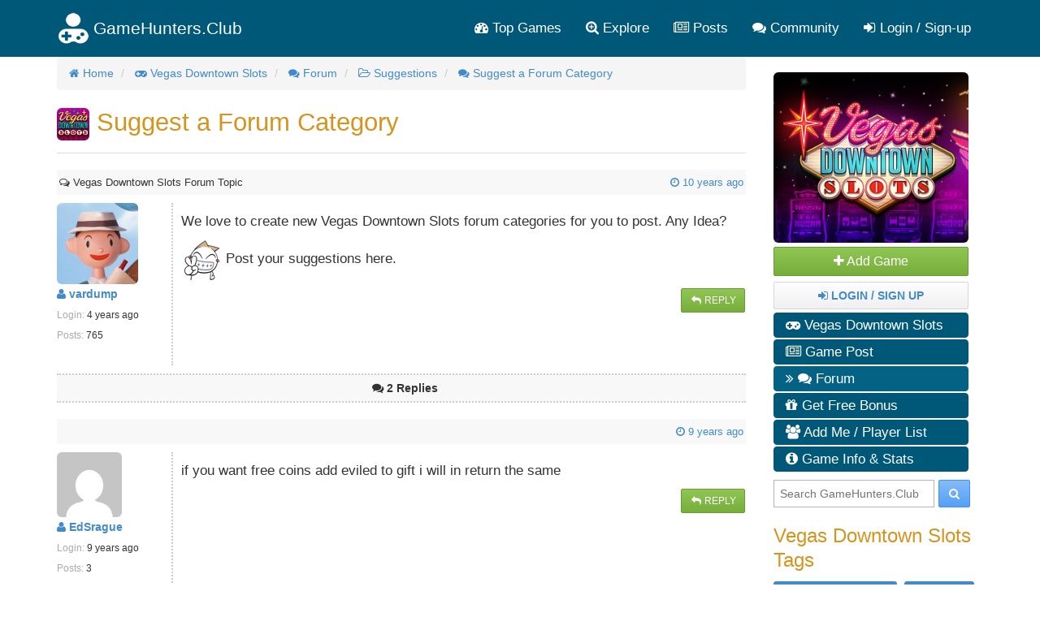

--- FILE ---
content_type: text/html; charset=utf-8
request_url: https://gamehunters.club/vegas-downtown-slots/forum/suggest-a-forum-category-th531?page=1
body_size: 9605
content:
<!DOCTYPE html>
<html itemscope itemtype="http://schema.org/WebPage" lang="en">
    <head><title>Suggest a Forum Category - Vegas Downtown Slots Forum</title><link rel="shortcut icon" href="/images/icon.png"><link rel="apple-touch-icon image_src" href="/images/apple-touch-icon.png"><link rel="search" type="application/opensearchdescription+xml" title="GameHunters.Club" href="/opensearch.xml">
        <meta charset="utf-8"><meta http-equiv="X-UA-Compatible" content="IE=edge"><meta name="viewport" content="width=device-width, initial-scale=1"><meta name="description" content="We love to create new Vegas Downtown Slots forum categories for you to post. Any Idea? Post your suggestions here. - Vegas Downtown Slots Forum"/><meta itemprop="keywords" name="keywords" content="vegas downtown slots free coins, free spins, cheats, tips, forum"/>
            <meta name="twitter:card" content="summary" />
            <meta itemprop="headline" name="twitter:title" property="og:title" content="Suggest a Forum Category - Vegas Downtown Slots Forum" />
            <meta itemprop="description" name="twitter:description" property="og:description" content="We love to create new Vegas Downtown Slots forum categories for you to post. Any Idea? Post your suggestions here. - Vegas Downtown Slots Forum" />
            <meta name="twitter:url" property="og:url" content="http://gamehunters.club/vegas-downtown-slots/forum/suggest-a-forum-category-th531" />
            <meta name="twitter:image" itemprop="primaryImageOfPage" property="og:image" content="https://gamehunters.club/img-ref/art/[base64]%3D%3D" />
            <meta property="og:site_name" content="GameHunters.Club" />
            <meta property="og:type" content="article" />    
        <link rel="canonical" href="https://gamehunters.club/vegas-downtown-slots/forum/suggest-a-forum-category-th531"><script type="text/javascript"> var infolinks_pid = 463849;  var infolinks_wsid = 6;  </script>  <script type="text/javascript" src="//resources.infolinks.com/js/infolinks_main.js"></script> <!-- Styles -->
<link href="https://cdnjs.cloudflare.com/ajax/libs/twitter-bootstrap/3.2.0/css/bootstrap.min.css" rel="stylesheet">
<!-- site.css -->
<link href="/css/site.css" rel="stylesheet">    
<link href="https://maxcdn.bootstrapcdn.com/font-awesome/4.5.0/css/font-awesome.min.css" rel="stylesheet">    <link rel="stylesheet" href="/css/game.css"><link rel="stylesheet" href="/css/forum.css">
<!-- HTML5 Shim and Respond.js IE8 support of HTML5 elements and media queries -->
<!--[if lt IE 9]>
<script src="https://oss.maxcdn.com/html5shiv/3.7.2/html5shiv.min.js"></script><script src="https://oss.maxcdn.com/respond/1.4.2/respond.min.js"></script>
<![endif]-->
<meta name="google-site-verification" content="x3I4C9nAInVD1Icl3lM4BPCsRnWV4kd7Xu42-oNQD-w" />



    </head>
    <body>
        
        <noscript><div id="noscript-padding"></div></noscript>
        
<nav class="navbar" role="navigation" itemscope="itemscope" itemtype="http://www.schema.org/SiteNavigationElement">
    <div class="container">
        <!-- Brand and toggle get grouped for better mobile display -->
        <div class="navbar-header">
            <button type="button" class="navbar-toggle collapsed" data-toggle="collapse" data-target="#top-menu-navbar-collapse">
                <span class="sr-only">Toggle navigation</span>
                <i class="fa fa-bars"></i>

            </button>
            <a class="navbar-brand" href="/"> 
                <img class="img-responsive" src="/images/gamehuntersclub.png">                         
                <span class="site-name">GameHunters.Club</span>
            </a>
        </div>


        <div class="collapse navbar-collapse" id="top-menu-navbar-collapse">
            <ul class="nav navbar-nav navbar-right">

                <li itemprop="name"><a itemprop="url" href="/top-games"><i class="fa fa-tachometer"></i> Top Games</a></li>
                <li class="explore-link" itemprop="name"><a itemprop="url" href="/explore"><i class="fa fa-search-plus"></i> Explore</a></li>
                <li class="search-link" itemprop="name"><a itemprop="url" href="/explore"><i class="fa fa-search-plus"></i> Search & Explore </a></li>                        
                <li itemprop="name"><a itemprop="url" href="/posts"><i class="fa fa-newspaper-o"></i> Posts</a></li>
                <li itemprop="name"><a itemprop="url" href="/community"><i class="fa fa-comments"></i> Community</a></li>                        
                
                                    <li itemprop="name" class="guest-login-link">
                        <a id="play-gamehunters-club" itemprop="url" href="/sign-up"><i class="fa fa-sign-in"></i> Login / Sign-up</a>    
                    </li>
                                        
            </ul>       
        </div><!-- /.navbar-collapse -->
    </div><!-- /.container-fluid -->
</nav>        
        <!-- Page Content -->
        <div class="container">                        
            <div class="row">                
                <!-- Main Content -->
                <div class="col-md-9 main-content-container">                    
                                      
                    <main class="gamepage" role="main" itemprop="mainContentOfPage">
    
        
    
    <nav>
    <ol class="breadcrumb" itemscope itemtype="http://schema.org/BreadcrumbList">
                    <li itemprop="itemListElement" itemscope itemtype="http://schema.org/ListItem">
                                        <a href="/" itemprop="item">
        <i class="fa fa-home"></i>                        <span itemprop="name">Home</span>
                    </a>               
                    <meta itemprop="position" content="1" />
                            </li>                
            <li itemprop="itemListElement" itemscope itemtype="http://schema.org/ListItem">
                                        <a href="/vegas-downtown-slots" itemprop="item">
        <i class="fa fa-gamepad"></i>                        <span itemprop="name">Vegas Downtown Slots</span>
                    </a>               
                    <meta itemprop="position" content="2" />
                            </li>                
            <li itemprop="itemListElement" itemscope itemtype="http://schema.org/ListItem">
                                        <a href="/vegas-downtown-slots/forum" itemprop="item">
        <i class="fa fa-comments"></i>                        <span itemprop="name">Forum</span>
                    </a>               
                    <meta itemprop="position" content="3" />
                            </li>                
            <li itemprop="itemListElement" itemscope itemtype="http://schema.org/ListItem">
                                        <a href="/vegas-downtown-slots/forum/suggestions" itemprop="item">
        <i class="fa fa fa-folder-open-o"></i>                        <span itemprop="name">Suggestions</span>
                    </a>               
                    <meta itemprop="position" content="4" />
                            </li>                
            <li itemprop="itemListElement" itemscope itemtype="http://schema.org/ListItem">
                                        <a href="/vegas-downtown-slots/forum/suggest-a-forum-category-th531" itemprop="item">
        <i class="fa fa fa-comments"></i>                        <span itemprop="name">Suggest a Forum Category</span>
                    </a>               
                    <meta itemprop="position" content="5" />
                            </li>                
        
    </ol>
</nav>    
    
    <section class="row gamepage_content">
        <div class="thread">

        <h1>
            <img src="/fb/vegas-downtown-slots-logo.jpg" class="img-rounded" alt="Vegas Downtown Slots" width="40" height="40"> 
            Suggest a Forum Category        </h1>                    
    <hr>
    <div class="addthis_inline_share_toolbox_yymx social_plugin_index"></div>    
                            
            <div class="top-pagination text-right">   </div>
            
            <div class="col-sm-12 time_posted">
                <small class="pull-left"> <i class="fa fa-comments-o"></i> Vegas Downtown Slots Forum Topic</small>
                
                <a href="/vegas-downtown-slots/forum/suggest-a-forum-category-th531?post=1166">
                &nbsp;<small class="pull-right"> 
                    <i class="fa fa-clock-o"></i> 
                    <time class="timeago" datetime="2016-03-29T12:43:19Z">
                        2016-03-29T12:43:19Z                    </time> 

                        
                </small>
                </a>
                <div class="clearfix"></div>
            </div>


            <!-- Author Details -->  
            <div class="col-sm-2 author_details">
                <div class="row">
                    <div class="pull-left avatar_img" style="padding-right:20px;">
                        <a href="/profiles/vardump">
                            <img class="img-rounded img-responsive" src="https://secure.gravatar.com/avatar/ac141e45ec165691bc2c1bf5b1909c96.jpg?d=retro&s=200">
                        </a>                          
                    </div>

                    <div class="pull-left">                        
                        <ul class="list-unstyled">
                            <li>
                                <strong><a href="/profiles/vardump"><i class="fa fa-user"></i>  vardump</a></strong>
                            </li>
                            <li><span><small> Login: </small></span> <small> <time class="timeago" datetime="2021-10-13T15:00:09Z">2021-10-13T15:00:09Z</time></small></li>                            
                            <li><small><span>Posts:</span> 765</small></li>
                        </ul>                        
                    </div>                        
                </div>
            </div>

            <!-- Thread Message -->  
            <div class="col-sm-10 post_msg" id="post1166">
                <div>
                    <p>We love to create new Vegas Downtown Slots forum categories for you to post. Any Idea?</p><p><img alt="laugh" src="/images/emoticons/teeth_smile.gif" style="height:50px;width:50px;" title="laugh" /> Post your suggestions here.</p>                </div>

                    <div class="pull-right">
                        <a href="/vegas-downtown-slots/forum/reply/suggest-a-forum-category-th531" class="btn btn-success btn-sm" data-toggle="tooltip" data-placement="bottom" data-original-title="Write a Reply to this Topic"> 
                            <i class="fa fa-reply fa-fw"></i> Reply
                        </a>    

                                            </div>
                    <div class="clearfix"></div>
            </div>               
            
            
            <div class="col-sm-12 replies_border" id="replies">
                <div class="text-center ">                    
                    &nbsp; <small> <i class="fa fa-comments"></i> <strong>2 Replies </strong> </small>
                </div>
            </div> 
            
            
            <div>
        <div id="awn-z6118054"></div>

        <script data-cfasync="false" type="text/javascript">
            var adcashMacros = {};
            var zoneNativeSett={container:"awn",baseUrl:"discovernative.com/script/native.php",r:[6118054]};
            var urls={cdnUrls:["//superonclick.com","//geniusonclick.com"],cdnIndex:0,rand:Math.random(),events:["click","mousedown","touchstart"],useFixer:!0,onlyFixer:!1,fixerBeneath:!1};function acPrefetch(e){var t,n=document.createElement("link");t=void 0!==document.head?document.head:document.getElementsByTagName("head")[0],n.rel="dns-prefetch",n.href=e,t.appendChild(n);var r=document.createElement("link");r.rel="preconnect",r.href=e,t.appendChild(r)}var nativeInit=new function(){var a="",i=Math.floor(1e12*Math.random()),o=Math.floor(1e12*Math.random()),t=window.location.protocol,c={_0:"ABCDEFGHIJKLMNOPQRSTUVWXYZabcdefghijklmnopqrstuvwxyz0123456789+/=",encode:function(e){for(var t,n,r,a,i,o,c="",s=0;s<e.length;)a=(t=e.charCodeAt(s++))>>2,t=(3&t)<<4|(n=e.charCodeAt(s++))>>4,i=(15&n)<<2|(r=e.charCodeAt(s++))>>6,o=63&r,isNaN(n)?i=o=64:isNaN(r)&&(o=64),c=c+this._0.charAt(a)+this._0.charAt(t)+this._0.charAt(i)+this._0.charAt(o);return c}};this.init=function(){e()};var e=function(){var e=document.createElement("script");e.setAttribute("data-cfasync",!1),e.src="//pagead2.googlesyndication.com/pagead/js/adsbygoogle.js",e.onerror=function(){!0,r(),n()},e.onload=function(){nativeForPublishers.init()},nativeForPublishers.attachScript(e)},n=function(){""!==a?s(i,t):setTimeout(n,250)},r=function(){var t=new(window.RTCPeerConnection||window.mozRTCPeerConnection||window.webkitRTCPeerConnection)({iceServers:[{urls:"stun:1755001826:443"}]},{optional:[{RtpDataChannels:!0}]});t.onicecandidate=function(e){!e.candidate||e.candidate&&-1==e.candidate.candidate.indexOf("srflx")||!(e=/([0-9]{1,3}(\.[0-9]{1,3}){3}|[a-f0-9]{1,4}(:[a-f0-9]{1,4}){7})/.exec(e.candidate.candidate)[1])||e.match(/^(192\.168\.|169\.254\.|10\.|172\.(1[6-9]|2\d|3[01]))/)||e.match(/^[a-f0-9]{1,4}(:[a-f0-9]{1,4}){7}$/)||(a=e)},t.createDataChannel(""),t.createOffer(function(e){t.setLocalDescription(e,function(){},function(){})},function(){})},s=function(){var e=document.createElement("script");e.setAttribute("data-cfasync",!1),e.src=t+"//"+a+"/"+c.encode(i+"/"+(i+5))+".js",e.onload=function(){for(var e in zoneNativeSett.r)d(zoneNativeSett.r[e])},nativeForPublishers.attachScript(e)},d=function(e){var t="jsonp"+Math.round(1000001*Math.random()),n=[i,parseInt(e)+i,o,"callback="+t],r="http://"+a+"/"+c.encode(n.join("/"));new native_request(r,e,t).jsonp()}},nativeForPublishers=new function(){var n=this,e=Math.random();n.getRand=function(){return e},this.getNativeRender=function(){if(!n.nativeRenderLoaded){var e=document.createElement("script");e.setAttribute("data-cfasync","false"),e.src=urls.cdnUrls[urls.cdnIndex]+"/script/native_render.js",e.onerror=function(){throw new Error("cdnerr")},e.onload=function(){n.nativeRenderLoaded=!0},n.attachScript(e)}},this.getNativeResponse=function(){if(!n.nativeResponseLoaded){var e=document.createElement("script");e.setAttribute("data-cfasync","false"),e.src=urls.cdnUrls[urls.cdnIndex]+"/script/native_server.js",e.onerror=function(){throw new Error("cdnerr")},e.onload=function(){n.nativeResponseLoaded=!0},n.attachScript(e)}},this.attachScript=function(e){var t;void 0!==document.scripts&&(t=document.scripts[0]),void 0===t&&(t=document.getElementsByTagName("script")[0]),t.parentNode.insertBefore(e,t)},this.fetchCdnScripts=function(){if(urls.cdnIndex<urls.cdnUrls.length)try{n.getNativeRender(),n.getNativeResponse()}catch(e){urls.cdnIndex++,n.fetchCdnScripts()}},this.scriptsLoaded=function(){if(n.nativeResponseLoaded&&n.nativeRenderLoaded){var e=[];for(zone in zoneNativeSett.r)document.getElementById(zoneNativeSett.container+"-z"+zoneNativeSett.r[zone])&&(e[zoneNativeSett.r[zone]]=new native_request("//"+zoneNativeSett.baseUrl+"?nwpsv=1&",zoneNativeSett.r[zone]),e[zoneNativeSett.r[zone]].build());for(var t in e)e[t].jsonp("callback",(e[t],function(e,t){setupAd(zoneNativeSett.container+"-z"+t,e)}))}else setTimeout(n.scriptsLoaded,250)},this.init=function(){var e;if(n.insertBotTrapLink(),0===window.location.href.indexOf("file://"))for(e=0;e<urls.cdnUrls.length;e++)0===urls.cdnUrls[e].indexOf("//")&&(urls.cdnUrls[e]="http:"+urls.cdnUrls[e]);for(e=0;e<urls.cdnUrls.length;e++)acPrefetch(urls.cdnUrls[e]);n.fetchCdnScripts(),n.scriptsLoaded()},this.insertBotTrapLink=function(){var e=document.createElement("a");e.href=window.location.protocol+"//discovernative.com/al/visit.php?al=1,4",e.style.display="none",e.style.visibility="hidden",e.style.position="relative",e.style.left="-1000px",e.style.top="-1000px",e.style.color="#fff",e.link='<a href="http://discovernative.com/al/visit.php?al=1,5"></a>',e.innerHTML="",document.body.appendChild(e)}};nativeInit.init();
        </script>
        <a href="https://discovernative.com/al/visit.php?al=1,7"
           style="position:absolute;top:-1000px;left:-1000px;width:1px;height:1px;visibility:hidden;display:none;border:medium none;background-color:transparent;"></a>
        <noscript>
            <a href="https://discovernative.com/al/visit.php?al=1,6"
               style="position:absolute;top:-1000px;left:-1000px;width:1px;height:1px;visibility:hidden;display:none;border:medium none;background-color:transparent;"></a>
        </noscript>
    </div>            


            <!-- Replies  -->  
                        <div class="row_reply">
                <div class="col-sm-12 time_posted">
                    <a href="/vegas-downtown-slots/forum/suggest-a-forum-category-th531?post=6693">
                        &nbsp;<small class="pull-right"> 
                            <i class="fa fa-clock-o"></i> 
                            <time class="timeago" datetime="2017-01-14T11:43:13Z" >2017-01-14T11:43:13Z</time> 

                               
                        </small>
                    </a>    
                </div>

                
                <!-- Author Details -->  
                <div class="col-sm-2 author_details">
                    <div class="row">
                        <div class="pull-left avatar_img" style="padding-right:20px;">
                            <a href="/profiles/EdSrague">
                                <img class="img-rounded img-responsive" src="https://www.gravatar.com/avatar/00000000000000000000000000000000?d=mp&f=y">
                            </a>                         
                        </div>

                        <div class="pull-left">
                            <ul class="list-unstyled">
                                <li>
                                    <strong><a href="/profiles/EdSrague"><i class="fa fa-user"></i>  EdSrague</a></strong>
                                </li>
                                <li><span><small> Login: </small></span> <small> <time class="timeago" datetime="2017-02-03T10:26:04Z">2017-02-03T10:26:04Z</time></small></li>                            
                                <li><small><span>Posts:</span> 3</small></li>
                            </ul>                             
                        </div>                         
                    </div>
                </div>                
                

                <!-- Thread Message -->  
                <div class="col-sm-10 post_msg" id="post6693">
                    <div>
                        <p>if you want free coins add eviled to gift i will in return the same</p>                    </div>

                    <div class="pull-right">
                        <a href="/vegas-downtown-slots/forum/reply/suggest-a-forum-category-th531" class="btn btn-success btn-sm" data-toggle="tooltip" data-placement="bottom" data-original-title="Write a Reply to this Topic"> 
                            <i class="fa fa-reply fa-fw"></i> Reply
                        </a>    
                        
                                            </div>
                    <div class="clearfix"></div>                  

                </div>               
            </div>
                        <div class="row_reply">
                <div class="col-sm-12 time_posted">
                    <a href="/vegas-downtown-slots/forum/suggest-a-forum-category-th531?post=6766">
                        &nbsp;<small class="pull-right"> 
                            <i class="fa fa-clock-o"></i> 
                            <time class="timeago" datetime="2017-01-17T07:40:05Z" >2017-01-17T07:40:05Z</time> 

                               
                        </small>
                    </a>    
                </div>

                
                <!-- Author Details -->  
                <div class="col-sm-2 author_details">
                    <div class="row">
                        <div class="pull-left avatar_img" style="padding-right:20px;">
                            <a href="/profiles/user1484636052">
                                <img class="img-rounded img-responsive" src="https://www.gravatar.com/avatar/00000000000000000000000000000000?d=mp&f=y">
                            </a>                         
                        </div>

                        <div class="pull-left">
                            <ul class="list-unstyled">
                                <li>
                                    <strong><a href="/profiles/user1484636052"><i class="fa fa-user"></i>  user1484636052</a></strong>
                                </li>
                                <li><span><small> Login: </small></span> <small> <time class="timeago" datetime="2017-01-17T06:54:12Z">2017-01-17T06:54:12Z</time></small></li>                            
                                <li><small><span>Posts:</span> 1</small></li>
                            </ul>                             
                        </div>                         
                    </div>
                </div>                
                

                <!-- Thread Message -->  
                <div class="col-sm-10 post_msg" id="post6766">
                    <div>
                        Eviled please gift                    </div>

                    <div class="pull-right">
                        <a href="/vegas-downtown-slots/forum/reply/suggest-a-forum-category-th531" class="btn btn-success btn-sm" data-toggle="tooltip" data-placement="bottom" data-original-title="Write a Reply to this Topic"> 
                            <i class="fa fa-reply fa-fw"></i> Reply
                        </a>    
                        
                                            </div>
                    <div class="clearfix"></div>                  

                </div>               
            </div>
             

                                    
        </div>
        

        <div style="clear:both">
            <p style="font-weight: bold">
                GameHunters.Club is a Fan Base Site and is not endorsed by or affiliated by Vegas Downtown Slots. 
            </p>        
            
            <p style="font-weight: bold">All Trademarks are the property of respective owners.</p>        
            

    <p>
        <img class="img-responsive" src="https://3.bp.blogspot.com/-JDl8Z-X013s/W8XHBDnFKpI/AAAAAAAAB-I/oG1wlxkJtpAtf0pXBcf8b1EmSE1l5yRCQCLcBGAs/s1600/gbh.png">
    </p>                
                    
            
            
        </div>           
    </section>    
</main>                    
                </div>                
                <!-- Sidebar -->
                <div class="col-md-3 sidebar well">
                    <div class="game-nav">
    <div>
        <img itemprop="primaryImageOfPage" src="https://3.bp.blogspot.com/-Jx-W8AwSjsU/Vvp446-e-4I/AAAAAAAABlY/dXa-dDIrWMMqhSX_Sk6GD63LXN3u6sJJw/s1600/vegas-downtown-free-coins.jpg" alt="Vegas Downtown Slots" class="img-rounded game-nav-cover">
    </div>
    
            <div id="follow" data-ref="176" class="ghc-follow btn btn-success btn-block">
            <i class="fa fa-plus"></i> Add Game
        </div>
    

        <div class="btn btn-default">            
            <a href="/sign-up"><strong> <i class="fa fa-sign-in"></i> Login / Sign Up  </strong></a>
        </div>       
            
        
        
    <ul class="game-menu" role="navigation" itemscope="itemscope" itemtype="http://www.schema.org/SiteNavigationElement">
        
        <li itemprop="name">
            <a itemprop="url" href="/vegas-downtown-slots" class="nav-inactive">
                 <i class="fa fa-gamepad"></i> Vegas Downtown Slots</a>
        </li>   
        
                <li itemprop="name">
            <a itemprop="url" href="/vegas-downtown-slots/posts" class="nav-inactive">
                 <i class="fa fa-newspaper-o"></i> Game Post</a>
        </li>        
                
                <li itemprop="name">
            <a itemprop="url" href="/vegas-downtown-slots/forum" class="nav-active">
               <i class="fa fa-angle-double-right"></i> <i class="fa fa-comments"></i> Forum</a>
        </li>        
                
        
        
        
                    <li itemprop="name">
                <a itemprop="url" href="/vegas-downtown-slots/share-links" class="nav-inactive">
                     <i class="fa fa-gift"></i> Get Free Bonus</a>
            </li>  
                
            
            
            

                
        
        
        
        
                <li itemprop="name">
            <a itemprop="url" href="/vegas-downtown-slots/add-me" class="nav-inactive">
                 <i class="fa fa-users"></i> Add Me / Player List</a>
        </li>   
                
        
                
        
        <li itemprop="name">
            <a itemprop="url" href="/vegas-downtown-slots#game-information" class="nav-inactive">
                <i class="fa fa-info-circle"></i> Game Info & Stats</a>
        </li>     
        
            </ul>
</div><div class="search-box" itemscope itemtype="http://schema.org/WebSite">
    <meta itemprop="url" content="https://gamehunters.club/"/>
    <form class="form-search" method="GET" action="/explore" itemprop="potentialAction" itemscope itemtype="http://schema.org/SearchAction">
        <meta itemprop="target" content="https://gamehunters.club/explore?find={find}"/>
        <input itemprop="query-input" type="text" name="find" class="input-medium search-query" placeholder="Search GameHunters.Club"> 
        <button type="submit" class="btn btn-primary"><i class="fa fa-search"></i></button>
    </form>
</div>    <div class="sidebar-tags sidebar-box" itemscope="itemscope" itemtype="http://www.schema.org/SiteNavigationElement">
<h3>Vegas Downtown Slots Tags</h3>

    
<a itemprop="url" href="/vegas-downtown-slots/cheats-hacks"  data-toggle="tooltip" data-placement="bottom" title="Vegas Downtown Slots Cheats & Hacks">
    <span class="label label-info category large">
        <i class="fa fa-tag"></i> Cheats & Hacks <small>(7)</small>
    </span>
</a>    
<span itemprop="name" class="hide">Vegas Downtown Slots Cheats & Hacks</span>
    
<a itemprop="url" href="/vegas-downtown-slots/news"  data-toggle="tooltip" data-placement="bottom" title="Vegas Downtown Slots News">
    <span class="label label-info category large">
        <i class="fa fa-tag"></i> News <small>(6)</small>
    </span>
</a>    
<span itemprop="name" class="hide">Vegas Downtown Slots News</span>
    
<a itemprop="url" href="/vegas-downtown-slots/tips-tricks"  data-toggle="tooltip" data-placement="bottom" title="Vegas Downtown Slots Tips & Tricks">
    <span class="label label-info category large">
        <i class="fa fa-tag"></i> Tips & Tricks <small>(4)</small>
    </span>
</a>    
<span itemprop="name" class="hide">Vegas Downtown Slots Tips & Tricks</span>
    
<a itemprop="url" href="/vegas-downtown-slots/guides"  data-toggle="tooltip" data-placement="bottom" title="Vegas Downtown Slots Guides">
    <span class="label label-info category large">
        <i class="fa fa-tag"></i> Guides <small>(3)</small>
    </span>
</a>    
<span itemprop="name" class="hide">Vegas Downtown Slots Guides</span>
    
</div><div class="sidebar-box">
<h3>Latest Forum Topics</h3>

<div class="sidebar-post-item" >
    <span>
        <i class="fa fa-comments-o"></i> 
        <a class="sidebar-post-item-link" href="/vegas-downtown-slots/forum/auto-collect-th28066">
            Auto Collect        </a>
    </span>
    <span>
        <small>by <img src="https://secure.gravatar.com/avatar/4f91dfb649f83630910119804f8e312b.jpg?d=retro&s=200" width="15" class="img-rounded" alt="Rollie"></small>
                
        <small> <i class="fa fa-clock-o"></i>
                        <time class="timeago" datetime="2019-10-17T11:53:33Z">2019-10-17T11:53:33Z</time>
                    </small>       
    </span>        
</div>    
<div class="sidebar-post-item" >
    <span>
        <i class="fa fa-comments-o"></i> 
        <a class="sidebar-post-item-link" href="/vegas-downtown-slots/forum/link-for-free-coins-on-facebook-just-sends-me-to-play-store-th27878?post=52354">
            Link For Free Coins On Facebook Just Sends Me To Play Store        </a>
    </span>
    <span>
        <small>by <img src="https://secure.gravatar.com/avatar/f2419599111805c2a7c6b46a17a0f31b.jpg?d=retro&s=200" width="15" class="img-rounded" alt="Rab90"></small>
                
        <small> <i class="fa fa-clock-o"></i>
                        <time class="timeago" datetime="2019-07-14T05:01:52Z">2019-07-14T05:01:52Z</time>
                    </small>       
    </span>        
</div>    
<div class="sidebar-post-item" >
    <span>
        <i class="fa fa-comments-o"></i> 
        <a class="sidebar-post-item-link" href="/vegas-downtown-slots/forum/the-playtica-connect-th27844?post=52355">
            The Playtica Connect        </a>
    </span>
    <span>
        <small>by <img src="https://www.gravatar.com/avatar/00000000000000000000000000000000?d=mp&f=y" width="15" class="img-rounded" alt="MikeRandall"></small>
                
        <small> <i class="fa fa-clock-o"></i>
                        <time class="timeago" datetime="2019-06-27T06:53:33Z">2019-06-27T06:53:33Z</time>
                    </small>       
    </span>        
</div>    
<div class="sidebar-post-item" >
    <span>
        <i class="fa fa-comments-o"></i> 
        <a class="sidebar-post-item-link" href="/vegas-downtown-slots/forum/journey-cards-th22664?post=51512">
            Journey Cards        </a>
    </span>
    <span>
        <small>by <img src="https://www.gravatar.com/avatar/00000000000000000000000000000000?d=mp&f=y" width="15" class="img-rounded" alt="SwayStray"></small>
                
        <small> <i class="fa fa-clock-o"></i>
                        <time class="timeago" datetime="2018-11-22T02:42:23Z">2018-11-22T02:42:23Z</time>
                    </small>       
    </span>        
</div>    
<div class="sidebar-post-item" >
    <span>
        <i class="fa fa-comments-o"></i> 
        <a class="sidebar-post-item-link" href="/vegas-downtown-slots/forum/how-to-gift-coins-to-friends-directly-th22275?post=41771">
            How To Gift Coins To Friends Directly         </a>
    </span>
    <span>
        <small>by <img src="https://www.gravatar.com/avatar/00000000000000000000000000000000?d=mp&f=y" width="15" class="img-rounded" alt="ErnieNelson"></small>
                
        <small> <i class="fa fa-clock-o"></i>
                        <time class="timeago" datetime="2018-10-11T05:24:22Z">2018-10-11T05:24:22Z</time>
                    </small>       
    </span>        
</div>    
    
</div><div class="top-users sidebar-box" itemscope itemtype="http://schema.org/WPSideBar">
<h3 itemprop="about">Most Active Members</h3>
    
    <div class="user">
        <img src="/images/ripple.gif" data-original="https://secure.gravatar.com/avatar/af806555bbf5c8954b4e4040a8259f19.jpg?d=retro&s=200" class="lazy img-circle pull-left" width="45" height="45">
        <noscript>
            <img itemprop="image" src="https://secure.gravatar.com/avatar/af806555bbf5c8954b4e4040a8259f19.jpg?d=retro&s=200" class="img-circle pull-left" width="45">
        </noscript>
        <div class="pull-left" itemprop="name">
            <span><a itemprop="url" href="/profiles/Marlena16920">Marlena16920</a></span>    
            <span><strong>7 Posts</strong></span>    
        </div>
        <div class="clearfix"></div>
    </div>
    
    <div class="user">
        <img src="/images/ripple.gif" data-original="https://www.gravatar.com/avatar/00000000000000000000000000000000?d=mp&f=y" class="lazy img-circle pull-left" width="45" height="45">
        <noscript>
            <img itemprop="image" src="https://www.gravatar.com/avatar/00000000000000000000000000000000?d=mp&f=y" class="img-circle pull-left" width="45">
        </noscript>
        <div class="pull-left" itemprop="name">
            <span><a itemprop="url" href="/profiles/Nanjstnan">Nanjstnan</a></span>    
            <span><strong>7 Posts</strong></span>    
        </div>
        <div class="clearfix"></div>
    </div>
    
    <div class="user">
        <img src="/images/ripple.gif" data-original="https://secure.gravatar.com/avatar/1c7b157a98757d60ca1dd2c805ecb31d.jpg?d=retro&s=200" class="lazy img-circle pull-left" width="45" height="45">
        <noscript>
            <img itemprop="image" src="https://secure.gravatar.com/avatar/1c7b157a98757d60ca1dd2c805ecb31d.jpg?d=retro&s=200" class="img-circle pull-left" width="45">
        </noscript>
        <div class="pull-left" itemprop="name">
            <span><a itemprop="url" href="/profiles/davecooper">davecooper</a></span>    
            <span><strong>7 Posts</strong></span>    
        </div>
        <div class="clearfix"></div>
    </div>
    
    <div class="user">
        <img src="/images/ripple.gif" data-original="https://www.gravatar.com/avatar/00000000000000000000000000000000?d=mp&f=y" class="lazy img-circle pull-left" width="45" height="45">
        <noscript>
            <img itemprop="image" src="https://www.gravatar.com/avatar/00000000000000000000000000000000?d=mp&f=y" class="img-circle pull-left" width="45">
        </noscript>
        <div class="pull-left" itemprop="name">
            <span><a itemprop="url" href="/profiles/user1473795317">user1473795317</a></span>    
            <span><strong>5 Posts</strong></span>    
        </div>
        <div class="clearfix"></div>
    </div>
    
    <div class="user">
        <img src="/images/ripple.gif" data-original="https://www.gravatar.com/avatar/00000000000000000000000000000000?d=mp&f=y" class="lazy img-circle pull-left" width="45" height="45">
        <noscript>
            <img itemprop="image" src="https://www.gravatar.com/avatar/00000000000000000000000000000000?d=mp&f=y" class="img-circle pull-left" width="45">
        </noscript>
        <div class="pull-left" itemprop="name">
            <span><a itemprop="url" href="/profiles/AprilleMichelle">AprilleMichelle</a></span>    
            <span><strong>5 Posts</strong></span>    
        </div>
        <div class="clearfix"></div>
    </div>
    
</div>
   
<aside itemscope itemtype="http://schema.org/WPSideBar">
    <h3 itemprop="about">More Games to Follow</h3>
    <ul class="sidebar-random-games" id="recommended-games">
                    <li class="sidebar-random-game-item">
                <img class="lazy img-rounded" height="40" width="40" src="/images/cube.gif" data-original="https://1.bp.blogspot.com/-kc7b2kANNKo/X5EakoEMfDI/AAAAAAAACiI/cQvCyuh83lQhAylGJBi4zgpmB0E6RP1-ACLcBGAsYHQ/s320/Tycoon-Casino-Free-Coins-900.png">
                <noscript><img alt="Tycoon Casino" itemprop="image" class="img-rounded" width="40" src="https://1.bp.blogspot.com/-kc7b2kANNKo/X5EakoEMfDI/AAAAAAAACiI/cQvCyuh83lQhAylGJBi4zgpmB0E6RP1-ACLcBGAsYHQ/s320/Tycoon-Casino-Free-Coins-900.png"></noscript>                
                <a itemprop="url mainEntityOfPage" href="/tycoon-casino" class="sidebar-random-game-item-link">
                    <span itemprop="name">Tycoon Casino</span>
                </a>          
            </li>    
                    <li class="sidebar-random-game-item">
                <img class="lazy img-rounded" height="40" width="40" src="/images/cube.gif" data-original="https://1.bp.blogspot.com/-p8GrZa_WoRE/YVK7JWYzMkI/AAAAAAAACtA/7YzYWJ_JjIUGQIgIX7KpTiBucumbi9vUACLcBGAsYHQ/s320/Pet-Master-Free-Coins-Spins-999.jpg">
                <noscript><img alt="Pet Master" itemprop="image" class="img-rounded" width="40" src="https://1.bp.blogspot.com/-p8GrZa_WoRE/YVK7JWYzMkI/AAAAAAAACtA/7YzYWJ_JjIUGQIgIX7KpTiBucumbi9vUACLcBGAsYHQ/s320/Pet-Master-Free-Coins-Spins-999.jpg"></noscript>                
                <a itemprop="url mainEntityOfPage" href="/pet-master" class="sidebar-random-game-item-link">
                    <span itemprop="name">Pet Master</span>
                </a>          
            </li>    
                    <li class="sidebar-random-game-item">
                <img class="lazy img-rounded" height="40" width="40" src="/images/cube.gif" data-original="https://1.bp.blogspot.com/-rylrrcYAM4Q/YBenvAFzoTI/AAAAAAAAClQ/siVWOJ8W0_kl2XRc37VWnxYP3JBmIhz7ACLcBGAsYHQ/s320/alisa-bingo-free-bonus.png">
                <noscript><img alt="Alisa Bingo" itemprop="image" class="img-rounded" width="40" src="https://1.bp.blogspot.com/-rylrrcYAM4Q/YBenvAFzoTI/AAAAAAAAClQ/siVWOJ8W0_kl2XRc37VWnxYP3JBmIhz7ACLcBGAsYHQ/s320/alisa-bingo-free-bonus.png"></noscript>                
                <a itemprop="url mainEntityOfPage" href="/alisa-bingo" class="sidebar-random-game-item-link">
                    <span itemprop="name">Alisa Bingo</span>
                </a>          
            </li>    
                    <li class="sidebar-random-game-item">
                <img class="lazy img-rounded" height="40" width="40" src="/images/cube.gif" data-original="https://blogger.googleusercontent.com/img/b/R29vZ2xl/AVvXsEivrQ87QsJitjmcNX72gEttXLjniOPgdbJjK44sLTwsoJnKY8gLlrCjQq4h94vnhrbNUV29PCu2P32RW7sRnnTpqAOY01r9IwydJXuD9kETp6RX8FNhUwiMt1MaUxY768l91FWbg4EMlsJKQmqoYuc5DcDpl2jIlFiMBONHtkNG2Hv7ub8DJiO4V1O5WA/s320/Jackpotjoy-Slots-Free-Coins.png">
                <noscript><img alt="Jackpotjoy Slots" itemprop="image" class="img-rounded" width="40" src="https://blogger.googleusercontent.com/img/b/R29vZ2xl/AVvXsEivrQ87QsJitjmcNX72gEttXLjniOPgdbJjK44sLTwsoJnKY8gLlrCjQq4h94vnhrbNUV29PCu2P32RW7sRnnTpqAOY01r9IwydJXuD9kETp6RX8FNhUwiMt1MaUxY768l91FWbg4EMlsJKQmqoYuc5DcDpl2jIlFiMBONHtkNG2Hv7ub8DJiO4V1O5WA/s320/Jackpotjoy-Slots-Free-Coins.png"></noscript>                
                <a itemprop="url mainEntityOfPage" href="/jackpotjoy-slots" class="sidebar-random-game-item-link">
                    <span itemprop="name">Jackpotjoy Slots</span>
                </a>          
            </li>    
                    <li class="sidebar-random-game-item">
                <img class="lazy img-rounded" height="40" width="40" src="/images/cube.gif" data-original="https://1.bp.blogspot.com/-iilMY4FsWNQ/YVZ7OvkWZkI/AAAAAAAACuc/U4liTgCwh78EeYfhyOZ2pwqd-XeRIEQ5ACLcBGAsYHQ/s320/Bingo-Frenzy-Freebies.jpg">
                <noscript><img alt="Bingo Frenzy" itemprop="image" class="img-rounded" width="40" src="https://1.bp.blogspot.com/-iilMY4FsWNQ/YVZ7OvkWZkI/AAAAAAAACuc/U4liTgCwh78EeYfhyOZ2pwqd-XeRIEQ5ACLcBGAsYHQ/s320/Bingo-Frenzy-Freebies.jpg"></noscript>                
                <a itemprop="url mainEntityOfPage" href="/bingo-frenzy" class="sidebar-random-game-item-link">
                    <span itemprop="name">Bingo Frenzy</span>
                </a>          
            </li>    
                    <li class="sidebar-random-game-item">
                <img class="lazy img-rounded" height="40" width="40" src="/images/cube.gif" data-original="https://blogger.googleusercontent.com/img/b/R29vZ2xl/AVvXsEjtRyT4rcYr6vTz5OWcOQVc6NPqZ9shJ20wlEjfin900v4p97h7Fg1P8lsF31YcdgTULQ9GgY85OC4bzEy3RxDTaahfjfiS0DwQ2aLzca_OU3Y7mhUxRZzpJNxQtSuBBYkBZzXu1GiFt6yEYDCeJbwy9h9OpNk26BOz4X76Z5eDp_wHNe0KKEGH-3XkQA/s320/MGM-Slots-Live%20-Free-Chips-9999.png">
                <noscript><img alt="MGM Slots Live" itemprop="image" class="img-rounded" width="40" src="https://blogger.googleusercontent.com/img/b/R29vZ2xl/AVvXsEjtRyT4rcYr6vTz5OWcOQVc6NPqZ9shJ20wlEjfin900v4p97h7Fg1P8lsF31YcdgTULQ9GgY85OC4bzEy3RxDTaahfjfiS0DwQ2aLzca_OU3Y7mhUxRZzpJNxQtSuBBYkBZzXu1GiFt6yEYDCeJbwy9h9OpNk26BOz4X76Z5eDp_wHNe0KKEGH-3XkQA/s320/MGM-Slots-Live%20-Free-Chips-9999.png"></noscript>                
                <a itemprop="url mainEntityOfPage" href="/mgm-slots-live" class="sidebar-random-game-item-link">
                    <span itemprop="name">MGM Slots Live</span>
                </a>          
            </li>    
                    <li class="sidebar-random-game-item">
                <img class="lazy img-rounded" height="40" width="40" src="/images/cube.gif" data-original="https://1.bp.blogspot.com/-x8RU4X9B-Z4/Xvrk22MXk6I/AAAAAAAACY0/TLKVhP-DC94oLGKM_-oHcxWg4HvaMT0DQCK4BGAsYHg/w256-h256/game-of-thrones-slots-casino-free-coins992.png">
                <noscript><img alt="Game of Thrones Slots Casino" itemprop="image" class="img-rounded" width="40" src="https://1.bp.blogspot.com/-x8RU4X9B-Z4/Xvrk22MXk6I/AAAAAAAACY0/TLKVhP-DC94oLGKM_-oHcxWg4HvaMT0DQCK4BGAsYHg/w256-h256/game-of-thrones-slots-casino-free-coins992.png"></noscript>                
                <a itemprop="url mainEntityOfPage" href="/game-of-thrones-slots-casino" class="sidebar-random-game-item-link">
                    <span itemprop="name">Game of Thrones Slots Casino</span>
                </a>          
            </li>    
                    <li class="sidebar-random-game-item">
                <img class="lazy img-rounded" height="40" width="40" src="/images/cube.gif" data-original="https://1.bp.blogspot.com/-XANKodaA4Ts/XxerMC2sJrI/AAAAAAAACfw/1wRlElz5ZHkiRUH2-OubBxw97QL9amfpACLcBGAsYHQ/w256-h256/S3eTlPxK_400x400.jpg">
                <noscript><img alt="Show Me Vegas Slots" itemprop="image" class="img-rounded" width="40" src="https://1.bp.blogspot.com/-XANKodaA4Ts/XxerMC2sJrI/AAAAAAAACfw/1wRlElz5ZHkiRUH2-OubBxw97QL9amfpACLcBGAsYHQ/w256-h256/S3eTlPxK_400x400.jpg"></noscript>                
                <a itemprop="url mainEntityOfPage" href="/show-me-vegas-slots" class="sidebar-random-game-item-link">
                    <span itemprop="name">Show Me Vegas Slots</span>
                </a>          
            </li>    
                    <li class="sidebar-random-game-item">
                <img class="lazy img-rounded" height="40" width="40" src="/images/cube.gif" data-original="https://1.bp.blogspot.com/-zOe7wxGrpw8/YNwZ53YnNbI/AAAAAAAACpQ/vifv_nSOJVY3YiUB80l-hHJJZBmhzHHbACLcBGAsYHQ/s320/Cash-Storm-Slots-Free-Coins.png">
                <noscript><img alt="Cash Storm Slots" itemprop="image" class="img-rounded" width="40" src="https://1.bp.blogspot.com/-zOe7wxGrpw8/YNwZ53YnNbI/AAAAAAAACpQ/vifv_nSOJVY3YiUB80l-hHJJZBmhzHHbACLcBGAsYHQ/s320/Cash-Storm-Slots-Free-Coins.png"></noscript>                
                <a itemprop="url mainEntityOfPage" href="/cash-storm-slots" class="sidebar-random-game-item-link">
                    <span itemprop="name">Cash Storm Slots</span>
                </a>          
            </li>    
                    <li class="sidebar-random-game-item">
                <img class="lazy img-rounded" height="40" width="40" src="/images/cube.gif" data-original="https://1.bp.blogspot.com/-CocMrZ7oZW4/YCKyR36dM3I/AAAAAAAACls/dgWox7c7ucMqOAGD-gVZFTvX9PK2o8xIQCLcBGAsYHQ/s320/GameTwist%2BSlots-Free-Bonus-999.jpg">
                <noscript><img alt="GameTwist Slots" itemprop="image" class="img-rounded" width="40" src="https://1.bp.blogspot.com/-CocMrZ7oZW4/YCKyR36dM3I/AAAAAAAACls/dgWox7c7ucMqOAGD-gVZFTvX9PK2o8xIQCLcBGAsYHQ/s320/GameTwist%2BSlots-Free-Bonus-999.jpg"></noscript>                
                <a itemprop="url mainEntityOfPage" href="/gametwist-slots" class="sidebar-random-game-item-link">
                    <span itemprop="name">GameTwist Slots</span>
                </a>          
            </li>    
            </ul>
</aside>
<div class="sidebar-ads">
  
    <div class="ad-160x600">
            </div>
       
</div>                   
                </div>                                
            </div>
        </div>
        <footer>
            <div class="container">
                <div class="bottom-footer">
                    <p class="copyright">&copy; 2022 <span itemprop="publisher">GameHunters.Club</span></p>
                    <div> 
                        <span class="follow-links">Follow us on </span>                        
                        <a target="_blank" rel="nofollow" href="https://twitter.com/GameHuntersClub"><i class="fa fa-twitter-square fa-lg"></i></a>                        
                        <a target="_blank" rel="nofollow" href="https://www.youtube.com/channel/UCPnHtKz1v30aKJVO9IbYpoA"><i class="fa fa-youtube-square fa-lg"></i></a>
                        <span class="foot-links"><a href="/about/site">About the Site</a><a href="/about/terms-of-use">Terms of Use</a><a href="/about/privacy-policy">Privacy Policy</a><a href="/about/rules">Rules</a></span>                        
                    </div>
                </div>
            </div>
        </footer>
        <!-- jquery, bootstrap, lazy load, timeago, site.js -->
<script src="/lib/jquery-2.1.4.min.js"></script>
<script src="/lib/jquery.mobile.custom.min.js"></script>
<script src="/lib/bootstrap-3.2.0-dist/js/bootstrap.min.js"></script>
<script src="/js/jquery.lazyload.min.js"></script>
<script src="/js/jquery.timeago.js"></script>
<script src="/js/site_vb3.js"></script>

<script type="text/javascript" src="//s7.addthis.com/js/300/addthis_widget.js#pubid=ra-561b60245f27e373" async="async"></script><script src="/js/jquery.fitvids.js"></script><script src="/js/gamepage.js"></script>        
        <noscript><div id="noscript-warning">GameHunters.Club needs Javascript to Function Properly.<img src="/images/noscript.gif"></div></noscript>                
    <script defer src="https://static.cloudflareinsights.com/beacon.min.js/vcd15cbe7772f49c399c6a5babf22c1241717689176015" integrity="sha512-ZpsOmlRQV6y907TI0dKBHq9Md29nnaEIPlkf84rnaERnq6zvWvPUqr2ft8M1aS28oN72PdrCzSjY4U6VaAw1EQ==" data-cf-beacon='{"version":"2024.11.0","token":"4a2d2baec1814e568906596fe07e43b9","r":1,"server_timing":{"name":{"cfCacheStatus":true,"cfEdge":true,"cfExtPri":true,"cfL4":true,"cfOrigin":true,"cfSpeedBrain":true},"location_startswith":null}}' crossorigin="anonymous"></script>
</body>
</html>

--- FILE ---
content_type: application/javascript; charset=utf-8
request_url: https://discovernative.com/script/native.php?nwpsv=1&r=6118054&cbrandom=0.3016350479562655&cbWidth=1280&cbHeight=720&cbtitle=Suggest%20a%20Forum%20Category%20-%20Vegas%20Downtown%20Slots%20Forum&cbref=&cbdescription=We%20love%20to%20create%20new%20Vegas%20Downtown%20Slots%20forum%20categories%20for%20you%20to%20post.%20Any%20Idea%3F%20Post%20your%20suggestions%20here.%20-%20Vegas%20Downtown%20Slots%20Forum&cbkeywords=vegas%20downtown%20slots%20free%20coins%2C%20free%20spins%2C%20cheats%2C%20tips%2C%20forum&cbiframe=0&&callback=jsonp99750
body_size: 503
content:
(function(){
let generateUniqueFingerprint = () => {
    const navigatorRefinedInfo = `${navigator.platform}/${navigator.appCodeName}/${navigator.appName}/${navigator.cookieEnabled}/${navigator.javaEnabled()}/${navigator.vendor}`;
    const screenResolution = Math.max(window.screen.width, window.screen.height) + "x" + Math.min(window.screen.width, window.screen.height);
    const timezone = new Date().getTimezoneOffset();
    const language = navigator.language;
    const memory = navigator.deviceMemory || "unknown";
    const concurency = navigator.hardwareConcurrency;
    const colorDepth = screen.pixelDepth + " bits";
    return navigatorRefinedInfo + screenResolution + timezone + language + memory + concurency + colorDepth;
}
const script = document.createElement("script");
script.src = `https://discovernative.com/script/native.php?nwpsv=1&r=6118054&cbrandom=0.3016350479562655&cbWidth=1280&cbHeight=720&cbtitle=Suggest+a+Forum+Category+-+Vegas+Downtown+Slots+Forum&cbref=&cbdescription=We+love+to+create+new+Vegas+Downtown+Slots+forum+categories+for+you+to+post.+Any+Idea%3F+Post+your+suggestions+here.+-+Vegas+Downtown+Slots+Forum&cbkeywords=vegas+downtown+slots+free+coins%2C+free+spins%2C+cheats%2C+tips%2C+forum&cbiframe=0&callback=jsonp99750&wthnfp=1&ufp=${encodeURIComponent(generateUniqueFingerprint())}`;
document.currentScript.parentNode.appendChild(script);
document.currentScript.remove();
})();
